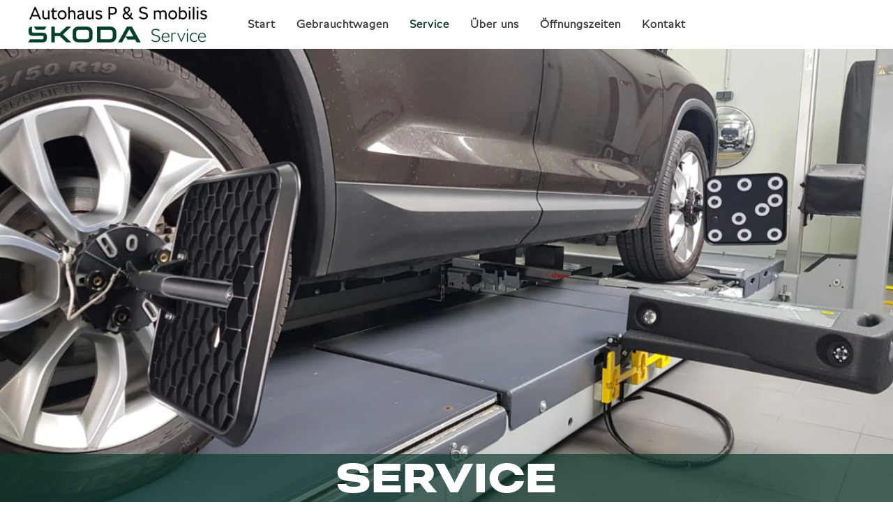

--- FILE ---
content_type: text/html; charset=utf-8
request_url: http://psmobilis.de/service.html
body_size: 7787
content:
<!DOCTYPE html>
<html lang="de-de" dir="ltr">
    <head>
<meta charset="utf-8">
	<meta name="rights" content="P &amp; S MOBILIS">
	<meta name="author" content="adminj5">
	<meta name="viewport" content="width=device-width, initial-scale=1">
	<meta name="description" content="Ihr Skoda Autohaus P &amp; S MOBILIS in Neuhäusel">
	<meta name="generator" content="Joomla! - Open Source Content Management">
	<title>Service – Skoda Autohaus P &amp; S MOBILIS in Neuhäusel</title>

                <link rel="icon" href="/images/global/favicon-2024.png" sizes="any">
                                <link rel="apple-touch-icon" href="/images/global/touchicon-2024.png">
	<link href="/media/vendor/joomla-custom-elements/css/joomla-alert.min.css?0.4.1" rel="stylesheet">
	<link href="/templates/yootheme_tk/css/theme.12.css?1768200533" rel="stylesheet">
	<link href="/templates/yootheme/css/theme.update.css?5.0.3" rel="stylesheet">
	<link href="/templates/yootheme_tk/css/custom.css?5.0.3" rel="stylesheet">
	<link href="/media/plg_system_jcepro/site/css/content.min.css?86aa0286b6232c4a5b58f892ce080277" rel="stylesheet">
	<link href="/media/plg_system_jcemediabox/css/jcemediabox.min.css?7d30aa8b30a57b85d658fcd54426884a" rel="stylesheet">
	<link href="/modules/mod_sidepanel_jt1/css/stylecss.php?id=119" rel="stylesheet">
	<link href="/modules/mod_sidepanel_jt1/css/font-awesome.min.css" rel="stylesheet">
	<link href="/modules/mod_sidepanel_jt1/css/rightcss.php?id=119" rel="stylesheet">

        <script type="application/json" class="joomla-script-options new">{"joomla.jtext":{"MDL_MODALTXT_CLOSE":"schlie\u00dfen","MDL_MODALTXT_PREVIOUS":"zur\u00fcck","MDL_MODALTXT_NEXT":"weiter","ERROR":"Fehler","MESSAGE":"Nachricht","NOTICE":"Hinweis","WARNING":"Warnung","JCLOSE":"Schlie\u00dfen","JOK":"OK","JOPEN":"\u00d6ffnen"},"system.paths":{"root":"","rootFull":"http:\/\/psmobilis.de\/","base":"","baseFull":"http:\/\/psmobilis.de\/"},"csrf.token":"58a8d253788968a0aefe614f1d59b0a3"}</script>
	<script src="/media/system/js/core.min.js?a3d8f8"></script>
	<script src="/media/vendor/jquery/js/jquery.min.js?3.7.1"></script>
	<script src="/media/vendor/jquery/js/jquery-noconflict.min.js?3.7.1"></script>
	<script src="/media/system/js/joomla-hidden-mail.min.js?80d9c7" type="module"></script>
	<script src="/media/system/js/messages.min.js?9a4811" type="module"></script>
	<script src="/templates/yootheme/vendor/assets/uikit/dist/js/uikit.min.js?5.0.3"></script>
	<script src="/templates/yootheme/vendor/assets/uikit/dist/js/uikit-icons-craft.min.js?5.0.3"></script>
	<script src="/templates/yootheme/assets/site/js/theme.js?5.0.3"></script>
	<script src="/media/plg_system_jcemediabox/js/jcemediabox.min.js?7d30aa8b30a57b85d658fcd54426884a"></script>
	<script src="/modules/mod_sidepanel_jt1/js/sidepanel.js"></script>
	<script type="application/ld+json">{"@context":"https://schema.org","@graph":[{"@type":"Organization","@id":"http://psmobilis.de/#/schema/Organization/base","name":"Skoda Autohaus P & S MOBILIS in Neuhäusel","url":"http://psmobilis.de/"},{"@type":"WebSite","@id":"http://psmobilis.de/#/schema/WebSite/base","url":"http://psmobilis.de/","name":"Skoda Autohaus P & S MOBILIS in Neuhäusel","publisher":{"@id":"http://psmobilis.de/#/schema/Organization/base"}},{"@type":"WebPage","@id":"http://psmobilis.de/#/schema/WebPage/base","url":"http://psmobilis.de/service.html","name":"Service – Skoda Autohaus P & S MOBILIS in Neuhäusel","description":"Ihr Skoda Autohaus P & S MOBILIS in Neuhäusel","isPartOf":{"@id":"http://psmobilis.de/#/schema/WebSite/base"},"about":{"@id":"http://psmobilis.de/#/schema/Organization/base"},"inLanguage":"de-DE"},{"@type":"Article","@id":"http://psmobilis.de/#/schema/com_content/article/6","name":"Service","headline":"Service","inLanguage":"de-DE","thumbnailUrl":"images/header/skodaservice.jpg","isPartOf":{"@id":"http://psmobilis.de/#/schema/WebPage/base"}}]}</script>
	<script>window.yootheme ||= {}; yootheme.theme = {"i18n":{"close":{"label":"Schlie\u00dfen"},"totop":{"label":"Zur\u00fcck nach oben"},"marker":{"label":"\u00d6ffnen"},"navbarToggleIcon":{"label":"Men\u00fc \u00f6ffnen"},"paginationPrevious":{"label":"Vorherige Seite"},"paginationNext":{"label":"N\u00e4chste Seite"},"searchIcon":{"toggle":"Suche \u00f6ffnen","submit":"Suche ausf\u00fchren"},"slider":{"next":"N\u00e4chste Folie","previous":"Vorherige Folie","slideX":"Folie %s","slideLabel":"%s von %s"},"slideshow":{"next":"N\u00e4chste Folie","previous":"Vorherige Folie","slideX":"Folie %s","slideLabel":"%s von %s"},"lightboxPanel":{"next":"N\u00e4chste Folie","previous":"Vorherige Folie","slideLabel":"%s von %s","close":"Schlie\u00dfen"}}};</script>
	<script>jQuery(document).ready(function(){WfMediabox.init({"base":"\/","theme":"standard","width":"","height":"","lightbox":0,"shadowbox":0,"icons":1,"overlay":1,"overlay_opacity":0,"overlay_color":"","transition_speed":500,"close":2,"labels":{"close":"Schlie\u00dfen","next":"N\u00e4chstes","previous":"Vorheriges","cancel":"Abbrechen","numbers":"{{numbers}}","numbers_count":"{{current}} von {{total}}","download":"Download"},"swipe":true,"expand_on_click":true});});</script>
	<script src="https://cloud.ccm19.de/app.js?apiKey=2341ba3137931c44d9c536286809d7c709b18b321e692316&amp;domain=696499767c152345ce0712c2" referrerpolicy="origin"></script>
<link rel="canonical" href="https://psmobilis.de/service.html" />
</head>

    <body class="">

        <div class="uk-hidden-visually uk-notification uk-notification-top-left uk-width-auto">
            <div class="uk-notification-message">
                <a href="#tm-main" class="uk-link-reset">Zum Hauptinhalt springen</a>
            </div>
        </div>

        
        
        <div class="tm-page">

                        


<header class="tm-header-mobile uk-hidden@m">


        <div uk-sticky cls-active="uk-navbar-sticky" sel-target=".uk-navbar-container">
    
        <div class="uk-navbar-container">

            <div class="uk-container uk-container-expand">
                <nav class="uk-navbar" uk-navbar="{&quot;align&quot;:&quot;left&quot;,&quot;container&quot;:&quot;.tm-header-mobile &gt; [uk-sticky]&quot;,&quot;boundary&quot;:&quot;.tm-header-mobile .uk-navbar-container&quot;}">

                                        <div class="uk-navbar-left ">

                                                    <a href="http://psmobilis.de/" aria-label="Zurück zur Startseite" class="uk-logo uk-navbar-item">
    <picture><source type="image/webp" srcset="/media/yootheme/cache/57/57946fba.webp 203w, /media/yootheme/cache/75/7574e58d.webp 400w" sizes="(min-width: 203px) 203px"><img src="/media/yootheme/cache/0f/0fbcc259.png" width="203" height="35" alt="Skoda Autohaus P &amp; S mobilis Neuh&auml;usel"></picture></a>
                        
                                                    
                        
                        
                    </div>
                    
                    
                                        <div class="uk-navbar-right">

                        
                                                    <a uk-toggle href="#tm-dialog-mobile" class="uk-navbar-toggle">

                <span class="uk-margin-xsmall-right uk-text-middle">Menü</span>
        
        <div uk-navbar-toggle-icon></div>

        
    </a>
                        
                    </div>
                    
                </nav>
            </div>

        </div>

        </div>
    



    
        <div id="tm-dialog-mobile" class="uk-modal uk-modal-full" uk-modal>
        <div class="uk-modal-dialog uk-flex">

                        <button class="uk-modal-close-full uk-close-large" type="button" uk-close uk-toggle="cls: uk-modal-close-full uk-close-large uk-modal-close-default; mode: media; media: @s"></button>
            
            <div class="uk-modal-body uk-padding-large uk-margin-auto uk-flex uk-flex-column uk-box-sizing-content uk-width-auto@s" uk-height-viewport uk-toggle="{&quot;cls&quot;:&quot;uk-padding-large&quot;,&quot;mode&quot;:&quot;media&quot;,&quot;media&quot;:&quot;@s&quot;}">

                                <div class="uk-margin-auto-bottom uk-text-center">
                    
<div class="uk-grid uk-child-width-1-1" uk-grid>    <div>
<div class="uk-panel" id="module-tm-4">

    
    <a href="http://psmobilis.de/" aria-label="Zurück zur Startseite" class="uk-logo">
    <picture><source type="image/webp" srcset="/media/yootheme/cache/c9/c9a5db28.webp 400w" sizes="(min-width: 400px) 400px"><img src="/images/global/p-s-mobilis-logo-2024n.png" width="400" height="69" alt="Skoda Autohaus P &amp; S mobilis Neuh&auml;usel"></picture></a>
</div>
</div>    <div>
<div class="uk-panel" id="module-menu-dialog-mobile">

    
    
<ul class="uk-nav uk-nav-default uk-nav-center">
    
	<li class="item-101"><a href="/">Start</a></li>
	<li class="item-366"><a href="/gebrauchtwagen.html">Gebrauchtwagen</a></li>
	<li class="item-367 uk-active"><a href="/service.html">Service</a></li>
	<li class="item-368"><a href="/über-uns.html">Über uns</a></li>
	<li class="item-369"><a href="/öffnungszeiten.html">Öffnungszeiten</a></li>
	<li class="item-272"><a href="/kontakt.html">Kontakt</a></li></ul>

</div>
</div>    <div>
<div class="uk-panel" id="module-122">

    
    
<div class="uk-margin-remove-last-child custom" ><p><strong>Autohaus P &amp; S mobilis GmbH</strong><br />Im Feldchen 3a<br />56335 Neuhäusel</p>
<table>
<tbody>
<tr>
<td>Montag - Donnerstag:</td>
<td>&nbsp;07:30 - 18:00 Uhr</td>
</tr>
<tr>
<td>Freitag:&nbsp;</td>
<td>&nbsp;07:30 - 17:00 Uhr</td>
</tr>
<tr>
<td>Samstag:</td>
<td>&nbsp;09:00 - 13:00 Uhr</td>
</tr>
</tbody>
</table></div>

</div>
</div>    <div>
<div class="uk-panel" id="module-tm-5">

    
    <ul class="uk-grid uk-flex-inline uk-flex-middle uk-flex-nowrap">                    <li><a href="tel:026209544011" class="uk-preserve-width uk-icon-link" rel="noreferrer" target="_blank"><span uk-icon="icon: receiver; width: 30; height: 30;"></span></a></li>
                    <li><a href="https://maps.app.goo.gl/pZp8kkqszS1UYd916" class="uk-preserve-width uk-icon-link" rel="noreferrer" target="_blank"><span uk-icon="icon: location; width: 30; height: 30;"></span></a></li>
                    <li><a href="mailto:info@psmobilis.de" class="uk-preserve-width uk-icon-link" rel="noreferrer" target="_blank"><span uk-icon="icon: mail; width: 30; height: 30;"></span></a></li>
            </ul>
</div>
</div></div>
                </div>
                
                
            </div>

        </div>
    </div>
    
    

</header>




<header class="tm-header uk-visible@m">



        <div uk-sticky media="@m" cls-active="uk-navbar-sticky" sel-target=".uk-navbar-container">
    
        <div class="uk-navbar-container">

            <div class="uk-container uk-container-expand">
                <nav class="uk-navbar" uk-navbar="{&quot;align&quot;:&quot;left&quot;,&quot;container&quot;:&quot;.tm-header &gt; [uk-sticky]&quot;,&quot;boundary&quot;:&quot;.tm-header .uk-navbar-container&quot;}">

                                        <div class="uk-navbar-left ">

                                                    <a href="http://psmobilis.de/" aria-label="Zurück zur Startseite" class="uk-logo uk-navbar-item">
    <picture><source type="image/webp" srcset="/media/yootheme/cache/75/7574e58d.webp 400w" sizes="(min-width: 300px) 300px"><img src="/media/yootheme/cache/84/84989b58.png" width="300" height="52" alt="Skoda Autohaus P &amp; S mobilis Neuh&auml;usel"></picture></a>
                        
                                                    
<ul class="uk-navbar-nav">
    
	<li class="item-101"><a href="/">Start</a></li>
	<li class="item-366"><a href="/gebrauchtwagen.html">Gebrauchtwagen</a></li>
	<li class="item-367 uk-active"><a href="/service.html">Service</a></li>
	<li class="item-368"><a href="/über-uns.html">Über uns</a></li>
	<li class="item-369"><a href="/öffnungszeiten.html">Öffnungszeiten</a></li>
	<li class="item-272"><a href="/kontakt.html">Kontakt</a></li></ul>

                        
                        
                    </div>
                    
                    
                    
                </nav>
            </div>

        </div>

        </div>
    






        <div id="tm-dialog" uk-offcanvas="container: true" mode="slide" flip>
        <div class="uk-offcanvas-bar uk-flex uk-flex-column">

            <button class="uk-offcanvas-close uk-close-large" type="button" uk-close uk-toggle="cls: uk-close-large; mode: media; media: @s"></button>

                        <div class="uk-margin-auto-bottom tm-height-expand">
                
<div class="uk-panel" id="module-tm-3">

    
    <a href="http://psmobilis.de/" aria-label="Zurück zur Startseite" class="uk-logo">
    <picture><source type="image/webp" srcset="/media/yootheme/cache/c9/c9a5db28.webp 400w" sizes="(min-width: 400px) 400px"><img src="/images/global/p-s-mobilis-logo-2024n.png" width="400" height="69" alt="Skoda Autohaus P &amp; S mobilis Neuh&auml;usel"></picture></a>
</div>

            </div>
            
            
        </div>
    </div>
    
    
    


</header>

            
            

            <main id="tm-main">

                
                <div id="system-message-container" aria-live="polite"></div>

                <!-- Builder #template-po-pc6KI --><style class="uk-margin-remove-adjacent">#template-po-pc6KI\#0{width: 100%; color:#fff; padding: 0; text-align: center; background: rgba(15,58,48,0.7);}#template-po-pc6KI\#1{width: 100%; color:#fff; padding: 0; text-align: center; background: rgba(15,58,48,0.7);}#template-po-pc6KI\#2{width: 100%; color:#fff; padding: 0; text-align: center; background: rgba(15,58,48,0.7);}</style>
<div class="uk-hidden@l uk-section-default uk-position-z-index-negative uk-preserve-color uk-light" uk-sticky="overflow-flip: true; end: 100%;" uk-scrollspy="target: [uk-scrollspy-class]; cls: uk-animation-slide-left; delay: 200;">
        <div class="uk-background-norepeat uk-background-cover uk-background-center-center uk-background-fixed uk-section uk-flex uk-flex-bottom uk-padding-remove-vertical" data-sources="[{&quot;type&quot;:&quot;image\/webp&quot;,&quot;srcset&quot;:&quot;\/component\/ajax\/?p=cache\/99\/991ea0ce.webp&amp;src=images\/header\/skodaservice.jpg&amp;thumbnail=768,576,,center,top&amp;type=webp,90&amp;hash=25a1091b 768w, \/component\/ajax\/?p=cache\/4e\/4e55cef3.webp&amp;src=images\/header\/skodaservice.jpg&amp;thumbnail=1024,768,,center,top&amp;type=webp,90&amp;hash=e802d0de 1024w, \/component\/ajax\/?p=cache\/8f\/8fee20ee.webp&amp;src=images\/header\/skodaservice.jpg&amp;thumbnail=1366,1025,,center,top&amp;type=webp,90&amp;hash=61263128 1366w, \/media\/yootheme\/cache\/3a\/3a8afb9b.webp 1600w&quot;,&quot;sizes&quot;:&quot;(max-aspect-ratio: 1600\/1200) 133vh&quot;}]" data-src="/images/header/skodaservice.jpg" uk-img style="min-height: 400px">    
        
        
        
                        <div class="uk-width-1-1">
            
                
                    
<div class="uk-grid-margin uk-grid tm-grid-expand uk-child-width-1-1">
    
        
<div class="uk-width-1-1">
    
        
            
            
            
                
                    
<h1 class="uk-heading-small uk-font-secondary uk-text-center" id="template-po-pc6KI#0" uk-scrollspy-class>
    
        
                    Service        
        
    
</h1>
                
            
        
    
</div>
    
</div>
                
                        </div>
            
        
        </div>
    
</div>
<div class="uk-visible@l uk-section-default uk-section-overlap uk-overflow-hidden uk-position-z-index-negative uk-preserve-color uk-light" uk-sticky="overflow-flip: true; end: 100%;" uk-scrollspy="target: [uk-scrollspy-class]; cls: uk-animation-slide-left; delay: 200;">
        <div class="uk-background-norepeat uk-background-cover uk-background-center-center uk-background-fixed uk-section uk-flex uk-flex-bottom uk-padding-remove-vertical" data-sources="[{&quot;type&quot;:&quot;image\/webp&quot;,&quot;srcset&quot;:&quot;\/component\/ajax\/?p=cache\/99\/991ea0ce.webp&amp;src=images\/header\/skodaservice.jpg&amp;thumbnail=768,576,,center,top&amp;type=webp,90&amp;hash=25a1091b 768w, \/component\/ajax\/?p=cache\/4e\/4e55cef3.webp&amp;src=images\/header\/skodaservice.jpg&amp;thumbnail=1024,768,,center,top&amp;type=webp,90&amp;hash=e802d0de 1024w, \/component\/ajax\/?p=cache\/8f\/8fee20ee.webp&amp;src=images\/header\/skodaservice.jpg&amp;thumbnail=1366,1025,,center,top&amp;type=webp,90&amp;hash=61263128 1366w, \/media\/yootheme\/cache\/3a\/3a8afb9b.webp 1600w&quot;,&quot;sizes&quot;:&quot;(max-aspect-ratio: 1600\/1200) 133vh&quot;}]" data-src="/images/header/skodaservice.jpg" uk-img uk-height-viewport="offset-top: true;">    
        
        
        
                        <div class="uk-width-1-1">
            
                
                    
<div class="uk-grid-margin uk-grid tm-grid-expand uk-child-width-1-1 uk-visible@l">
    
        
<div class="uk-width-1-1 uk-visible@l">
    
        
            
            
            
                
                    
<h1 class="uk-heading-small uk-font-secondary uk-visible@l uk-text-center uk-visible@l" id="template-po-pc6KI#1" uk-scrollspy-class>
    
        
                    Service        
        
    
</h1>
                
            
        
    
</div>
    
</div>
                
                        </div>
            
        
        </div>
    
</div>
<div class="uk-visible@l uk-section-default uk-section uk-padding-remove-vertical">
    
        
        
        
            
                
                    
<div class="uk-grid-margin uk-grid tm-grid-expand uk-child-width-1-1 uk-visible@l">
    
        
<div class="uk-width-1-1 uk-visible@l">
    
        
            
            
            
                
                    
<h1 class="uk-heading-small uk-font-secondary uk-text-center uk-visible@l" id="template-po-pc6KI#2">
    
        
                    Service        
        
    
</h1>
                
            
        
    
</div>
    
</div>
                
            
        
    
</div>
<div class="uk-section-muted uk-section uk-padding-remove-top uk-section-medium-bottom" uk-scrollspy="target: [uk-scrollspy-class]; cls: uk-animation-fade; delay: 400;">
    
        
        
        
            
                                <div class="uk-container">                
                    
<div class="uk-grid-margin uk-grid tm-grid-expand uk-child-width-1-1">
    
        
<div class="uk-grid-item-match uk-width-1-1">
        <div class="uk-tile-default uk-tile">    
        
            
            
            
                
                    <div class="uk-panel uk-margin" uk-scrollspy-class><h2 class="uk-font-secondary">Wir sind Ihr Skoda Service Center in Neuhäusel und Umgebung</h2>
<p>Sie sind auf der Suche nach maßgeschneidertem Service in erstklassiger ŠKODA Qualität? Bei uns sind Sie richtig. Entdecken Sie die Vielfalt unserer Leistungen – und machen Sie sich ein Bild unseres kompetenten Services.</p>
<p>Von der Inspektion bis zum Klimaanlagen-Check: Unser engagiertes&nbsp;<a href="https://www.psmobilis.de/kontakt">Team</a>&nbsp;wird Sie mit Sicherheit zufriedenstellen. Wir freuen uns auf Ihren Besuch. Beachten Sie ebenfalls unsere ständig wechselnden Service-Aktionen, mit besonders attraktiven Service- und Zubehör-Angeboten für Sie! Regelmäßig reinschauen lohnt sich also.</p>
<h2 class="uk-font-secondary">Zu unseren Leistungen gehören:</h2>
<h3 class="uk-font-secondary">Service</h3>
<ul>
<li><strong>HU/AU</strong></li>
<li><strong>Zubehörverkauf</strong></li>
<li><strong>Reparatur von Unfallwagen</strong></li>
<li><strong>Unfallschadenmanagement</strong></li>
<li><strong>Räder und Reifenservice</strong></li>
<li><strong>Klimaanlagenservice (R134a / R1234yf)</strong></li>
</ul>
<h3 class="uk-font-secondary">Glasarbeiten</h3>
<ul>
<li><strong>Glasreparatur</strong></li>
<li><strong>Windschutzscheiben Ersatz mit Kamerajustierung</strong></li>
<li><strong>Direkte Abrechnung mit Ihrer Versicherung</strong></li>
</ul>
<h3 class="uk-font-secondary">Reparaturen</h3>
<ul>
<li><strong>Wartung</strong></li>
<li><strong>Hochmoderne Fahrzeugvermessung (inkl. Assistenzsysteme)</strong></li>
<li><strong>Instandsetzung</strong></li>
<li><strong>Gewährleistung</strong></li>
</ul>
<h3 class="uk-font-secondary">Mobilität</h3>
<ul>
<li><strong>Ersatzfahrzeug nach Absprache</strong></li>
<li><strong>Hol- und Bringservice</strong></li>
</ul></div>
                
            
        
        </div>    
</div>
    
</div>
                                </div>                
            
        
    
</div>

                
            </main>

            

                        <footer>
                <!-- Builder #footer --><style class="uk-margin-remove-adjacent">#footer\#0 .uk-icon{color:green;}#footer\#0 .el-content{text-transform:none;}#footer\#0 .el-meta{font-weight:600;}#footer\#1 .el-link{font-size:13px;}#footer\#2 .el-link{font-size:13px;}</style>
<div class="uk-section-muted uk-section">
    
        
        
        
            
                                <div class="uk-container">                
                    
<div class="uk-grid-margin uk-grid tm-grid-expand uk-child-width-1-1">
    
        
<div class="uk-width-1-1">
    
        
            
            
            
                
                    
<h1 class="uk-heading-medium uk-font-secondary uk-text-center">
    
        
                    Wie Sie uns erreichen        
        
    
</h1>
                
            
        
    
</div>
    
</div>
<div class="uk-grid-margin uk-grid tm-grid-expand uk-child-width-1-1">
    
        
<div class="uk-width-1-1">
    
        
            
            
            
                
                    
                
            
        
    
</div>
    
</div>
<div class="uk-grid-margin uk-grid tm-grid-expand uk-child-width-1-1">
    
        
<div class="uk-width-1-1">
    
        
            
            
            
                
                    
<div id="footer#0" class="uk-margin uk-text-center">
    
        <div class="uk-grid uk-child-width-1-1 uk-child-width-1-3@m uk-grid-match" uk-grid>                <div>
<div class="el-item uk-panel uk-margin-remove-first-child">
    
        
            
                
            
            
                                

    
        <span class="uk-text-emphasis el-image" uk-icon="icon: location; width: 80; height: 80;"></span>
        
    
                
                
                    

        
        
                <div class="el-meta uk-margin-top">Im Feldchen 3a</div>        
    
        
        
                <div class="el-content uk-panel uk-h4 uk-margin-remove-top uk-margin-remove-bottom"><p><a href="https://maps.app.goo.gl/pZp8kkqszS1UYd916" target="_blank" rel="noopener"><span>56335 Neuhäusel</span></a></p></div>        
        
        

                
                
            
        
    
</div></div>
                <div>
<div class="el-item uk-panel uk-margin-remove-first-child">
    
        
            
                
            
            
                                

    
        <span class="uk-text-emphasis el-image" uk-icon="icon: receiver; width: 80; height: 80;"></span>
        
    
                
                
                    

        
        
                <div class="el-meta uk-margin-top">Telefon</div>        
    
        
        
                <div class="el-content uk-panel uk-h4 uk-margin-remove-top uk-margin-remove-bottom"><p><a href="tel:026209544011">02620 - 95 440 11</a></p></div>        
        
        

                
                
            
        
    
</div></div>
                <div>
<div class="el-item uk-panel uk-margin-remove-first-child">
    
        
            
                
            
            
                                

    
        <span class="uk-text-emphasis el-image" uk-icon="icon: mail; width: 80; height: 80;"></span>
        
    
                
                
                    

        
        
                <div class="el-meta uk-margin-top">Mail</div>        
    
        
        
                <div class="el-content uk-panel uk-h4 uk-margin-remove-top uk-margin-remove-bottom"><p><joomla-hidden-mail  is-link="1" is-email="1" first="aW5mbw==" last="cHNtb2JpbGlzLmRl" text="aW5mb0Bwc21vYmlsaXMuZGU=" base="" >Diese E-Mail-Adresse ist vor Spambots geschützt! Zur Anzeige muss JavaScript eingeschaltet sein.</joomla-hidden-mail></p></div>        
        
        

                
                
            
        
    
</div></div>
                </div>
    
</div>
                
            
        
    
</div>
    
</div>
                                </div>                
            
        
    
</div>
<div class="uk-hidden@l uk-section-primary uk-section uk-section-large">
    
        
        
        
            
                                <div class="uk-container uk-container-expand">                
                    
<div class="uk-grid-margin uk-grid tm-grid-expand" uk-grid>
    
        
<div class="uk-grid-item-match uk-flex-middle uk-width-1-3@m">
    
        
            
            
                        <div class="uk-panel uk-width-1-1">            
                
                    <div class="uk-panel uk-text-small uk-margin-small uk-text-center">©

<script>// <![CDATA[
 document.currentScript.insertAdjacentHTML('afterend', '<time datetime="' + new Date().toJSON() + '">' + new Intl.DateTimeFormat(document.documentElement.lang, {year: 'numeric'}).format() + '</time>'); 
// ]]></script>

P &amp; S mobilis, powered by <a class="uk-link-text" href="https://www.torsten-klein.de">tk webdesign</a>.</div>
                
                        </div>            
        
    
</div>
<div class="uk-grid-item-match uk-flex-middle uk-width-1-3@m">
    
        
            
            
                        <div class="uk-panel uk-width-1-1">            
                
                    
<div class="uk-margin uk-text-center">
        <a class="el-link" href="https://home.mobile.de/AUTOHAUSPSMOBILISGMBH#ses" target="_blank" uk-scroll><picture><source type="image/webp" srcset="/media/yootheme/cache/79/79dcd540.webp 200w" sizes="(min-width: 200px) 200px"><img class="el-image" src="/images/global/mobilede-logo-klein.png" alt loading="lazy" width="200" height="66"></picture></a>    
    
</div>
                
                        </div>            
        
    
</div>
<div class="uk-grid-item-match uk-flex-middle uk-width-1-3@m">
    
        
            
            
                        <div class="uk-panel uk-width-1-1">            
                
                    
<div id="footer#1" class="uk-text-center">
    
        <ul class="uk-margin-remove-bottom uk-subnav uk-flex-center" uk-margin>                <li class="el-item ">
<a class="el-link" href="/impressum.html">
        Impressum
</a></li>
                <li class="el-item ">
<a class="el-link" href="/datenschutz.html">
        Datenschutz
</a></li>
                <li class="el-item ">
<a class="el-link" href="#CCM.openWidget" uk-scroll>
        Cookies
</a></li>
                </ul>
    
</div>
                
                        </div>            
        
    
</div>
    
</div>
                                </div>                
            
        
    
</div>
<div class="uk-visible@l uk-section-primary uk-section uk-section-large">
    
        
        
        
            
                                <div class="uk-container uk-container-expand">                
                    
<div class="uk-grid-margin uk-grid tm-grid-expand" uk-grid>
    
        
<div class="uk-grid-item-match uk-flex-middle uk-width-1-3@m">
    
        
            
            
                        <div class="uk-panel uk-width-1-1">            
                
                    <div class="uk-panel uk-text-small uk-margin-small uk-text-left@m">©

<script>// <![CDATA[
 document.currentScript.insertAdjacentHTML('afterend', '<time datetime="' + new Date().toJSON() + '">' + new Intl.DateTimeFormat(document.documentElement.lang, {year: 'numeric'}).format() + '</time>'); 
// ]]></script>

P &amp; S mobilis, powered by <a class="uk-link-text" href="https://www.torsten-klein.de">tk webdesign</a>.</div>
                
                        </div>            
        
    
</div>
<div class="uk-grid-item-match uk-flex-middle uk-width-1-3@m">
    
        
            
            
                        <div class="uk-panel uk-width-1-1">            
                
                    
<div class="uk-margin uk-text-center">
        <a class="el-link" href="https://home.mobile.de/AUTOHAUSPSMOBILISGMBH#ses" target="_blank" uk-scroll><picture><source type="image/webp" srcset="/media/yootheme/cache/79/79dcd540.webp 200w" sizes="(min-width: 200px) 200px"><img class="el-image" src="/images/global/mobilede-logo-klein.png" alt loading="lazy" width="200" height="66"></picture></a>    
    
</div>
                
                        </div>            
        
    
</div>
<div class="uk-grid-item-match uk-flex-middle uk-width-1-3@m">
    
        
            
            
                        <div class="uk-panel uk-width-1-1">            
                
                    
<div id="footer#2" class="uk-text-right">
    
        <ul class="uk-margin-remove-bottom uk-subnav uk-flex-right" uk-margin>                <li class="el-item ">
<a class="el-link" href="/impressum.html">
        Impressum
</a></li>
                <li class="el-item ">
<a class="el-link" href="/datenschutz.html">
        Datenschutz
</a></li>
                <li class="el-item ">
<a class="el-link" href="#CCM.openWidget" uk-scroll>
        Cookies
</a></li>
                </ul>
    
</div>
                
                        </div>            
        
    
</div>
    
</div>
                                </div>                
            
        
    
</div>            </footer>
            
        </div>

        
        <script type="text/javascript">
jQuery(document).ready(function(){
	jQuery('#sidepanel_jt119').tabSlideOut({
    tabHandle: '.handle119',                            
	otherOffset: null, // if set, panel size is also set to maintain this dist from bottom or right of view port (top or left if offsetReverse)
    handleOffset: null, // e.g. '10px'. If null, detects panel border to align handle nicely on edge
    handleOffsetReverse: false, // if true, handle is offset from right or bottom of panel instead of left or top
    tabLocation: 'right',                                                                 
    action: 'click',   // action which will open the panel, e.g. 'hover'    
	hoverTimeout: '5000', // ms to keep tab open after no longer hovered - only if action = hover
	offsetReverse:false, // if true, panel is offset from  right or bottom of window instead of left or top 
	offset: '165px', // panel dist from top or left (bottom or right if offsetReverse is true)
	onLoadSlideOut: false,
	clickScreenToClose: true, // close tab when somewhere outside the tab is clicked            
    fixedPosition: true                          
	});
});
</script>
<style type="text/css">
#sidepanel_jt119 {
width:300px;
}
#sidepanel_jt119.ui-slideouttab-ready .handle119.imagebg.ui-slideouttab-handle {  
background-image:url(http://psmobilis.de/modules/mod_sidepanel_jt1/images/panel_open.png)!important;background-repeat:no-repeat!important;background-position:0 bottom;}

#sidepanel_jt119.ui-slideouttab-open .handle119.imagebg.ui-slideouttab-handle {
background-image:url(http://psmobilis.de/modules/mod_sidepanel_jt1/images/panel_close.png)!important;background-repeat:no-repeat!important;background-position:0 bottom;}

#sidepanel_jt119.ui-slideouttab-ready .handle119.ui-slideouttab-handle {
background-image:none!important;}
#sidepanel_jt119.ui-slideouttab-open .handle119.ui-slideouttab-handle {
background-image:none!important;
}
#sidepanel_jt119 .content { height:300px!important;}
#sidepanel_jt119 .ui-slideouttab-handle {background-color: #1f9a53;}
.sidepanel-styling119 {padding: 10px 15px 10px 15px;}
</style>
<div id="sidepanel_jt119" style="line-height: 1; height: auto; z-index:9999;  background:#ffffff;" >
<div class="sidepanel-styling119" style="border:7px solid #79fcb0;">
	 <a  style="display: block;  outline: medium none; position: absolute; " class="handle119" href="javascript:void(0)">Verstärkung gesucht!<i class="fa fa-arrow-circle-o-leftds" aria-hidden="true"></i>
</a>
	  <div class="content"><div id="modpos" class="module-nostyle">
<div style="clear:both; margin:10px 0;" class="sidepanel_block " >

<div class="uk-margin-remove-last-child custom" ><p>&nbsp;</p>
<p>&nbsp;</p>
<p style="text-align: center;">Wir suchen<strong>&nbsp;ab sofort einen KFZ-Mechatroniker/-in (m/w/d)</strong></p>
<p style="text-align: center;">&nbsp; &nbsp; &nbsp; &nbsp;Wir freuen uns auf deine Bewerbung.</p>
<p style="text-align: center;">&nbsp;</p></div>
</div>
</div>
</div>
</div>
</div>



    </body>
</html>


--- FILE ---
content_type: text/css
request_url: http://psmobilis.de/templates/yootheme_tk/css/custom.css?5.0.3
body_size: 1641
content:
@font-face 
{
    font-family						:	'SKODA Next';
    src								:	url('../fonts/SKODANext-Regular.eot');
    src								:	url('../fonts/SKODANext-Regular.eot?#iefix') format('embedded-opentype'),
										url('../fonts/SKODANext-Regular.woff') format('woff'),
										url('../fonts/SKODANext-Regular.ttf') format('truetype');
    font-weight						:	normal;
    font-style						:	normal;
}

@font-face 
{
    font-family						:	'SKODA Next Light';
    src								:	url('../fonts/SKODANext-Light.eot');
    src								:	url('../fonts/SKODANext-Light.eot?#iefix') format('embedded-opentype'),
										url('../fonts/SKODANext-Light.woff') format('woff'),
										url('../fonts/SKODANext-Light.ttf') format('truetype');
    font-weight						:	  300;
    font-style						:	normal;
}

@font-face 
{
    font-family						:	'SKODA Next';
    src								:	url('../fonts/SKODANext-Bold.eot');
    src								:	url('../fonts/SKODANext-Bold.eot?#iefix') format('embedded-opentype'),
										url('../fonts/SKODANext-Bold.woff') format('woff'),
										url('../fonts/SKODANext-Bold.ttf') format('truetype');
    font-weight						:	bold;
    font-style						:	normal;
}

@font-face 
{
    font-family						:	'SKODA Next Black Expanded';
    src								:	url('../fonts/SKODANext-BlackExpanded.eot');
    src								:	url('../fonts/SKODANext-BlackExpanded.eot?#iefix') format('embedded-opentype'),
										url('../fonts/SKODANext-BlackExpanded.woff') format('woff'),
										url('../fonts/SKODANext-BlackExpanded.ttf') format('truetype');
    font-weight						:	  900;
    font-style						:	normal;
}